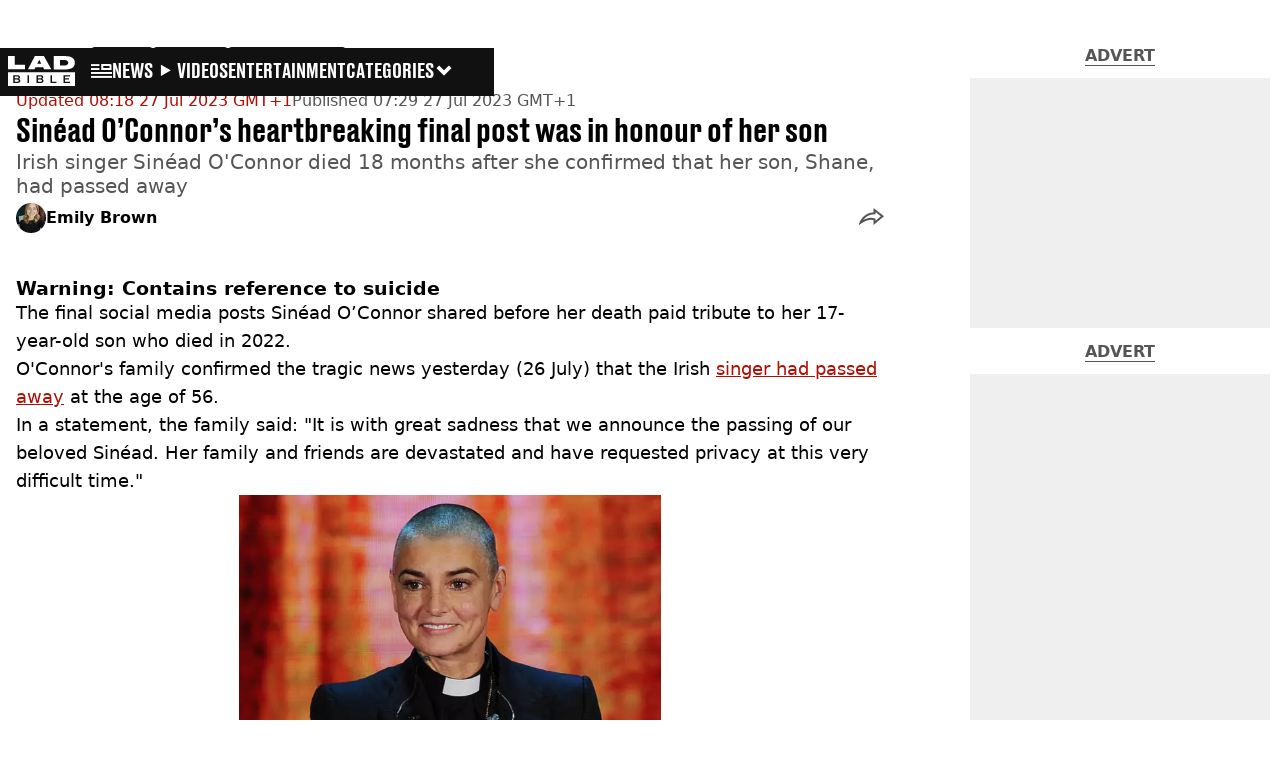

--- FILE ---
content_type: text/x-component
request_url: https://www.ladbible.com/entertainment/music?_rsc=3ddgb
body_size: -277
content:
0:{"b":"0iXk9DS3in9bIMk7LftKO","f":[["children","ladbible","children","meta",["meta",{"children":[["meta","entertainment/music","c"],{"children":["__PAGE__?{\"geo\":\"us\",\"isUSA\":\"\",\"isAdPixelSpacing\":\"true\"}",{}]}]}],null,null]],"S":false}
